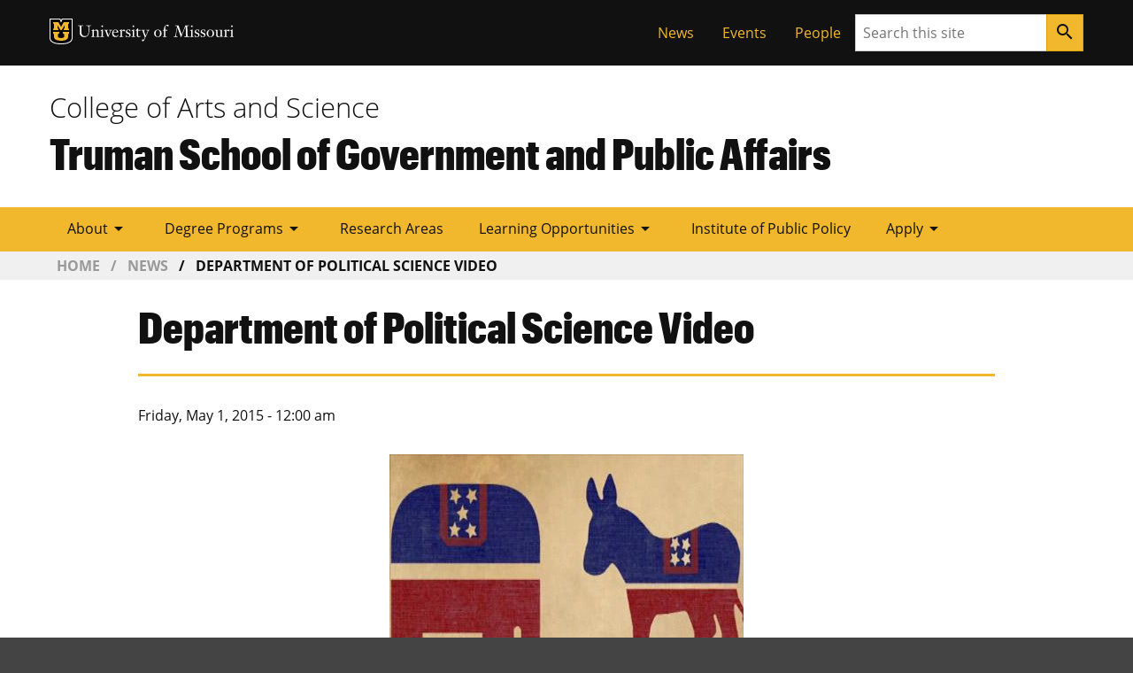

--- FILE ---
content_type: text/html; charset=UTF-8
request_url: https://truman.missouri.edu/news/department-political-science-video
body_size: 28860
content:

    <!DOCTYPE html>
<html lang="en-US" dir="ltr" prefix="og: https://ogp.me/ns#">
  <head>
                <!-- Base meta -->
        <meta charset="UTF-8">
        <meta http-equiv="x-ua-compatible" content="ie=edge">
        <meta name="viewport" content="width=device-width, initial-scale=1, shrink-to-fit=no">
        <meta name="format-detection" content="telephone=no">
        <meta name="robots" content="index,follow">
    
            <title>Department of Political Science Video | Truman School of Government and Public Affairs</title>
            <meta charset="utf-8" />
<meta name="description" content="Overview of the Department of Political Science at the University of Missouri Watch Video" />
<link rel="canonical" href="https://truman.missouri.edu/news/department-political-science-video" />
<meta name="Generator" content="Drupal 10 (https://www.drupal.org)" />
<meta name="MobileOptimized" content="width" />
<meta name="HandheldFriendly" content="true" />
<meta name="viewport" content="width=device-width, initial-scale=1.0" />
<link rel="icon" href="/themes/custom/miz_bootstrap/images/favicon.ico" type="image/vnd.microsoft.icon" />
<script src="/sites/default/files/google_tag/primary/google_tag.script.js?t8wua2" defer></script>

        
    

    

    

          <!-- Favicon -->
      <link href="//truman.missouri.edu/themes/contrib/miz_d8_theme_base/design-system/dist/images/favicons/favicon.ico" rel="icon"/>

      <!-- Apple Touch Icons -->
      <link href="//truman.missouri.edu/themes/contrib/miz_d8_theme_base/design-system/dist/images/favicons/apple-touch-icon.png" rel="apple-touch-icon-precomposed"/>
      <meta content="" name="apple-mobile-web-app-title"/>
      <link rel="mask-icon" href="//truman.missouri.edu/themes/contrib/miz_d8_theme_base/design-system/dist/images/favicons/mu-safari-icon.svg" color="black">

      <!-- Microsoft Windows 8+ Tiles -->
      <meta content="" name="application-name"/>
      <meta content="//truman.missouri.edu/themes/contrib/miz_d8_theme_base/design-system/dist/images/favicons/apple-touch-icon.png" name="msapplication-TileImage"/>
      <meta content="#F1B82D" name="msapplication-TileColor"/>
            <script src="https://jonneal.dev/svg4everybody/svg4everybody.min.js"></script>
<script src="/sites/default/files/js/js_Yhjwc4dX7cly73H0SSMFj1iWFEbiMmvR5j4JSCtlDgI.js?scope=header&amp;delta=1&amp;language=en&amp;theme=truman&amp;include=eJx1ykEOgCAMAMEPQbj6G1KkwRpKsYBGX6_e9bo7syi6dRuop2G6fJx8X5DRB2joUpYA2S4I0bZZqfb2oZ5io0qNcpSfXZUY9LQFdkrQSYrpwTMmYCzDve4GcMI1Vg"></script>
<script src="https://cdnjs.cloudflare.com/ajax/libs/svg.js/2.7.1/svg.min.js"></script>

            <link rel="stylesheet" media="all" href="/sites/default/files/css/css_DuT2lYBBzDpbxbABDMjyM5EKXOJqwrupzKh02mZGsmc.css?delta=0&amp;language=en&amp;theme=truman&amp;include=eJxljEEKgDAMBD8U6dXfhBSXWEgqmPRQXy-96nWGGW8PHzvnCQdXCRS1q4ptkdNaV4oZCS9LUVZ2qDj6-IMVICjv4dI_lxf3GSfB" />
<link rel="stylesheet" media="all" href="/sites/default/files/css/css_Zf60ZymmqdF1sSNJdTGdHWU20s0E7puzzUj1PXqvwLQ.css?delta=1&amp;language=en&amp;theme=truman&amp;include=eJxljEEKgDAMBD8U6dXfhBSXWEgqmPRQXy-96nWGGW8PHzvnCQdXCRS1q4ptkdNaV4oZCS9LUVZ2qDj6-IMVICjv4dI_lxf3GSfB" />

    

  </head>
 

    
      <body class="path-node page-node-type-article miz-body">
        <noscript><iframe src="https://www.googletagmanager.com/ns.html?id=GTM-M25SVT8" height="0" width="0" style="display:none;visibility:hidden"></iframe></noscript>
          <div class="dialog-off-canvas-main-canvas" data-off-canvas-main-canvas>
    
        
    

            
                    


  <div class="miz-skip-to">
          

        
                        


  <a href="#navigation" class="miz-skip-to__link">Skip to navigation</a>
          

        
                        


  <a href="#content" class="miz-skip-to__link">Skip to content</a>
      </div>



    <div class="miz-wrapper miz-fill--white">

                            <div class="miz-fill--black">
                <div class="miz-container--no-padding">
                    <div class="miz-ribbon">
                                                    <div class="miz-ribbon__signature">
                                <a href="https://missouri.edu/">
                                    <svg class="miz-signature" xmlns="http://www.w3.org/2000/svg" xmlns:xlink="http://www.w3.org/1999/xlink" width="210px" height="32px" viewBox="0 0 210 32" aria-labelledby="mizSignatureTitle" role="img">
                                        <title id="mizSignatureTitle">University of Missouri</title>
                                        <use xlink:href="/themes/contrib/miz_d8_theme_base/design-system/dist/images/signatures/university/mu-logo-stroked.svg#mu-logo-24-stroked" height="29px" width="26px" />
                                        <use class="miz-wordmark miz-wordmark--reverse" xlink:href="/themes/contrib/miz_d8_theme_base/design-system/dist/images/signatures/university/mu-wordmark.svg#mu-wordmark" height="29px" width="210px" x="32" y="6" />
                                    </svg>
                                </a>
                            </div>
                        
                                                      <div>
    <div role="navigation" aria-labelledby="block-truman-tacticalmenu-menu" id="block-truman-tacticalmenu" style="position:relative;z-index:11;">
            
  <h2 class="visually-hidden" id="block-truman-tacticalmenu-menu">Tactical Menu</h2>
  

        


                
                                            
                    


  <ul class="miz-link-list miz-ribbon__link-list">
            

            
                    


  <li class="miz-link-list__item">

        
                        <a href="/news" class="miz-link-list__link">News</a>


</li>
        

            
                    


  <li class="miz-link-list__item">

        
                        <a href="https://calendar.missouri.edu/truman/all" class="miz-link-list__link">Events</a>


</li>
        

            
                    


  <li class="miz-link-list__item">

        
                        <a href="/people" class="miz-link-list__link">People</a>


</li>
              </ul>

  </div>

  </div>

                        
                                                    <div class="miz-ribbon__search">
                                        
      
                
                
            
        
              
        
    
    <form class="miz-input-group" action="/search/" method="get"     >
    <label for="search-input" class="miz-label--hidden">Search</label>
    <input type="text" class="miz-input" id="search-input" placeholder="Search this site" name="q" />

                    
            
            
                
        
            


    

        
                            


    <button class="miz-button miz-button--icon miz-button--primary miz-button--small miz-button--square-sm miz-input-group__button" type="submit"     aria-label="Search">
    

            
                    


    <i class="miz-icon material-icons miz-icon--button miz-icon--md">search</i>


  </button>



</form>
                            </div>
                                            </div>
                </div>
            </div>
        
                            <div class="miz-fill--white">
        <div class="miz-container">
            
  
  
            
<div class="miz-masthead"      role="banner">
  <p class="miz-masthead__subtitle"><a href="https://coas.missouri.edu">College of Arts and Science</a></p>
    <h1 class="miz-masthead__title">
    <a title="Truman School of Government and Public Affairs" href="/">Truman School of Government and Public Affairs</a>
  </h1>
</div>

        </div>
    </div>

                            
    <header class="miz-header" role="banner">
        <div id="block-mainnavigation">
  
    
      
<div class="miz-flex-row miz-fill--gold">
    <div class="miz-container">
        <div class="tbm tbm-main tbm-arrows miz-megamenu ored-main-navigation" id="f5901837-73ed-41a1-b602-473768867a73" data-breakpoint="1200" aria-label="main navigation">
                                            <div class="nav-collapse  always-show">
                        <nav class="miz-nav" aria-label="MegaMenu Navigation example with Dropdowns" id="navigation">
    <ul class="tbm-nav level-0 items-6 miz-nav__list miz-nav__list--horizontal" >
            
            
                
<li class="tbm-item level-1 tbm-item--has-dropdown miz-dropdown miz-megamenu__menu" aria-level="1">
            <button class="tbm-link level-1 no-link tbm-toggle miz-nav__link miz-dropdown__button miz-megamenu__button" tabindex="0" aria-expanded="false" data-miz-toggle-controls="main_nav_megamenu_drawer_menu_link_content:d9b63963-0efc-4a43-97e4-df936157da27">
            About
                <i class="miz-icon material-icons miz-icon--md" aria-hidden="true">arrow_drop_down</i>
            </button>
    <div class="tbm-submenu tbm-item-child miz-megamenu__drawer miz-dropdown__content" id="main_nav_megamenu_drawer_menu_link_content:d9b63963-0efc-4a43-97e4-df936157da27">
  <div class="mega-dropdown-inner">
          <div  class="tbm-row miz-flex">
      <div  class="tbm-column span4">
  <div class="tbm-column-inner">
               <ul  class="tbm-subnav level-1 items-4 miz-link-list miz-link-list--fill">
      
    
<li class="tbm-item level-2" aria-level="2">
            <a href="/about" class="tbm-link level-2 miz-nav__link">
            Overview
            </a>
    
</li>

      
    
<li class="tbm-item level-2" aria-level="2">
            <a href="/leadership" class="tbm-link level-2 miz-nav__link">
            Leadership
            </a>
    
</li>

      
    
<li class="tbm-item level-2" aria-level="2">
            <a href="/why-tsgpa" class="tbm-link level-2 miz-nav__link">
            Why TSGPA?
            </a>
    
</li>

      
    
<li class="tbm-item level-2" aria-level="2">
            <a href="/our-partners" class="tbm-link level-2 miz-nav__link">
            Our Partners
            </a>
    
</li>

  </ul>

      </div>
</div>

      <div  class="tbm-column span4">
  <div class="tbm-column-inner">
               <ul  class="tbm-subnav level-1 items-3 miz-link-list miz-link-list--fill">
      
    
<li class="tbm-item level-2" aria-level="2">
            <a href="/alumni" class="tbm-link level-2 miz-nav__link">
            Alumni
            </a>
    
</li>

      
    
<li class="tbm-item level-2" aria-level="2">
            <a href="/board" class="tbm-link level-2 miz-nav__link">
            Board
            </a>
    
</li>

      
    
<li class="tbm-item level-2" aria-level="2">
            <a href="/plan-visit" class="tbm-link level-2 miz-nav__link">
            Plan a visit
            </a>
    
</li>

  </ul>

      </div>
</div>

      <div  class="tbm-column span4">
  <div class="tbm-column-inner">
               <ul  class="tbm-subnav level-1 items-4 miz-link-list miz-link-list--fill">
      
    
<li class="tbm-item level-2" aria-level="2">
            <a href="/support-truman-school" class="tbm-link level-2 miz-nav__link">
            Support the Truman School
            </a>
    
</li>

      
    
<li class="tbm-item level-2" aria-level="2">
            <a href="/student-success" class="tbm-link level-2 miz-nav__link">
            Student Success
            </a>
    
</li>

      
    
<li class="tbm-item level-2" aria-level="2">
            <a href="/career-services" class="tbm-link level-2 miz-nav__link">
            Career Services
            </a>
    
</li>

      
    
<li class="tbm-item level-2" aria-level="2">
            <a href="/newsletters" class="tbm-link level-2 miz-nav__link">
            Newsletters
            </a>
    
</li>

  </ul>

      </div>
</div>

  </div>

      </div>
</div>

</li>

            
            
                
<li class="tbm-item level-1 tbm-item--has-dropdown miz-dropdown miz-megamenu__menu" aria-level="1">
            <button class="tbm-link level-1 no-link tbm-toggle miz-nav__link miz-dropdown__button miz-megamenu__button" tabindex="0" aria-expanded="false" data-miz-toggle-controls="main_nav_megamenu_drawer_menu_link_content:f7b6da86-0663-4b73-a32b-edd64fd89854">
            Degree Programs
                <i class="miz-icon material-icons miz-icon--md" aria-hidden="true">arrow_drop_down</i>
            </button>
    <div class="tbm-submenu tbm-item-child miz-megamenu__drawer miz-dropdown__content" id="main_nav_megamenu_drawer_menu_link_content:f7b6da86-0663-4b73-a32b-edd64fd89854">
  <div class="mega-dropdown-inner">
          <div  class="tbm-row miz-flex">
      <div  class="tbm-column span6">
  <div class="tbm-column-inner">
               <ul  class="tbm-subnav level-1 items-6 miz-link-list miz-link-list--fill">
      
    
<li class="tbm-item level-2" aria-level="2">
            <a href="/degree-programs" class="tbm-link level-2 miz-nav__link">
            Overview
            </a>
    
</li>

      
    
<li class="tbm-item level-2" aria-level="2">
            <a href="/degree-programs/bachelor-arts-political-science" class="tbm-link level-2 miz-nav__link">
            Bachelor of Arts (BA) in Political Science
            </a>
    
</li>

      
    
<li class="tbm-item level-2" aria-level="2">
            <a href="/degree-programs/bachelor-arts-ba-political-science-pre-law-emphasis" class="tbm-link level-2 miz-nav__link">
            Bachelor of Arts (BA) in Political Science with Pre-Law Emphasis
            </a>
    
</li>

      
    
<li class="tbm-item level-2" aria-level="2">
            <a href="/degree-programs/bachelor-arts-public-administration-and-policy" class="tbm-link level-2 miz-nav__link">
            Bachelor of Arts (BA) in Public Administration and Policy
            </a>
    
</li>

      
    
<li class="tbm-item level-2" aria-level="2">
            <a href="/degree-programs/accelerated-five-year-babs-mpa-programs" class="tbm-link level-2 miz-nav__link">
            Accelerated Five-Year BA/BS-MPA Programs
            </a>
    
</li>

      
    
<li class="tbm-item level-2" aria-level="2">
            <a href="/undergraduate-minors" class="tbm-link level-2 miz-nav__link">
            Undergraduate Minors
            </a>
    
</li>

  </ul>

      </div>
</div>

      <div  class="tbm-column span6">
  <div class="tbm-column-inner">
               <ul  class="tbm-subnav level-1 items-5 miz-link-list miz-link-list--fill">
      
    
<li class="tbm-item level-2" aria-level="2">
            <a href="/degree-programs/master-arts-defense-and-strategic-studies" class="tbm-link level-2 miz-nav__link">
            Master (MA) of Defense and Strategic Studies
            </a>
    
</li>

      
    
<li class="tbm-item level-2" aria-level="2">
            <a href="/degree-programs/master-public-affairs-mpa" class="tbm-link level-2 miz-nav__link">
            Master of Public Affairs (MPA)
            </a>
    
</li>

      
    
<li class="tbm-item level-2" aria-level="2">
            <a href="/degree-programs/phd-political-science" class="tbm-link level-2 miz-nav__link">
            PhD in Political Science
            </a>
    
</li>

      
    
<li class="tbm-item level-2" aria-level="2">
            <a href="/degree-programs/phd-public-affairs" class="tbm-link level-2 miz-nav__link">
            PhD in Public Affairs
            </a>
    
</li>

      
    
<li class="tbm-item level-2" aria-level="2">
            <a href="/degree-programs/graduate-certificates" class="tbm-link level-2 miz-nav__link">
            Graduate Certificates
            </a>
    
</li>

  </ul>

      </div>
</div>

  </div>

      </div>
</div>

</li>

            
    
<li class="tbm-item level-1" aria-level="1">
            <a href="/research-areas" class="tbm-link level-1 miz-nav__link">
            Research Areas
            </a>
    
</li>

            
            
                
<li class="tbm-item level-1 tbm-item--has-dropdown miz-dropdown miz-megamenu__menu" aria-level="1">
            <button class="tbm-link level-1 no-link tbm-toggle miz-nav__link miz-dropdown__button miz-megamenu__button" tabindex="0" aria-expanded="false" data-miz-toggle-controls="main_nav_megamenu_drawer_menu_link_content:52e37ecc-5aa8-43c5-9603-4d32d43b1fbe">
            Learning Opportunities
                <i class="miz-icon material-icons miz-icon--md" aria-hidden="true">arrow_drop_down</i>
            </button>
    <div class="tbm-submenu tbm-item-child miz-megamenu__drawer miz-dropdown__content" id="main_nav_megamenu_drawer_menu_link_content:52e37ecc-5aa8-43c5-9603-4d32d43b1fbe">
  <div class="mega-dropdown-inner">
          <div  class="tbm-row miz-flex">
      <div  class="tbm-column span4">
  <div class="tbm-column-inner">
               <ul  class="tbm-subnav level-1 items-3 miz-link-list miz-link-list--fill">
      
    
<li class="tbm-item level-2" aria-level="2">
            <a href="/learning-opportunities" class="tbm-link level-2 miz-nav__link">
            Overview
            </a>
    
</li>

      
    
<li class="tbm-item level-2" aria-level="2">
            <a href="/undergraduate-internships" class="tbm-link level-2 miz-nav__link">
            Undergraduate Internships
            </a>
    
</li>

      
    
<li class="tbm-item level-2" aria-level="2">
            <a href="https://truman.missouri.edu/undergraduate-research" class="tbm-link level-2 miz-nav__link">
            Undergraduate Research
            </a>
    
</li>

  </ul>

      </div>
</div>

      <div  class="tbm-column span4">
  <div class="tbm-column-inner">
               <ul  class="tbm-subnav level-1 items-3 miz-link-list miz-link-list--fill">
      
    
<li class="tbm-item level-2" aria-level="2">
            <a href="/artlab" class="tbm-link level-2 miz-nav__link">
            Arts, Humanities, &amp; Civic Engagement Lab
            </a>
    
</li>

      
    
<li class="tbm-item level-2" aria-level="2">
            <a href="/office-participatory-democracy" class="tbm-link level-2 miz-nav__link">
            Office of Participatory Democracy
            </a>
    
</li>

      
    
<li class="tbm-item level-2" aria-level="2">
            <a href="/open-minds-initiative" class="tbm-link level-2 miz-nav__link">
            Open Minds Initiative
            </a>
    
</li>

  </ul>

      </div>
</div>

      <div  class="tbm-column span4">
  <div class="tbm-column-inner">
               <ul  class="tbm-subnav level-1 items-4 miz-link-list miz-link-list--fill">
      
    
<li class="tbm-item level-2" aria-level="2">
            <a href="/canadian-studies" class="tbm-link level-2 miz-nav__link">
            Canadian Studies
            </a>
    
</li>

      
    
<li class="tbm-item level-2" aria-level="2">
            <a href="/service-service" class="tbm-link level-2 miz-nav__link">
            Service to Service
            </a>
    
</li>

      
    
<li class="tbm-item level-2" aria-level="2">
            <a href="/student-organizations" class="tbm-link level-2 miz-nav__link">
            Student Organizations
            </a>
    
</li>

      
    
<li class="tbm-item level-2" aria-level="2">
            <a href="/study-abroad" class="tbm-link level-2 miz-nav__link">
            Study Abroad
            </a>
    
</li>

  </ul>

      </div>
</div>

  </div>

      </div>
</div>

</li>

            
    
<li class="tbm-item level-1" aria-level="1">
            <a href="/ipp" class="tbm-link level-1 miz-nav__link">
            Institute of Public Policy
            </a>
    
</li>

            
            
                
<li class="tbm-item level-1 tbm-item--has-dropdown miz-dropdown miz-megamenu__menu" aria-level="1">
            <button class="tbm-link level-1 no-link tbm-toggle miz-nav__link miz-dropdown__button miz-megamenu__button" tabindex="0" aria-expanded="false" data-miz-toggle-controls="main_nav_megamenu_drawer_menu_link_content:d429d985-52fa-48af-b6ee-b6405064b891">
            Apply
                <i class="miz-icon material-icons miz-icon--md" aria-hidden="true">arrow_drop_down</i>
            </button>
    <div class="tbm-submenu tbm-item-child miz-megamenu__drawer miz-dropdown__content" id="main_nav_megamenu_drawer_menu_link_content:d429d985-52fa-48af-b6ee-b6405064b891">
  <div class="mega-dropdown-inner">
          <div  class="tbm-row miz-flex">
      <div  class="tbm-column span12">
  <div class="tbm-column-inner">
               <ul  class="tbm-subnav level-1 items-2 miz-link-list miz-link-list--fill">
      
    
<li class="tbm-item level-2" aria-level="2">
            <a href="https://admissions.missouri.edu/apply/apply-now/" class="tbm-link level-2 miz-nav__link">
            Undergraduate
            </a>
    
</li>

      
    
<li class="tbm-item level-2" aria-level="2">
            <a href="https://applygrad.missouri.edu/apply/" class="tbm-link level-2 miz-nav__link">
            Graduate
            </a>
    
</li>

  </ul>

      </div>
</div>

  </div>

      </div>
</div>

</li>

        </ul>
</nav>

                            </div>
                    </div>
</div>



  </div>
<div id="block-breadcrumbs" class="miz-main-grid miz-fill--black-100">
  
    
        <nav role="navigation" aria-labelledby="system-breadcrumb" class="miz-breadcrumbs miz-breadcrumbs--responsive miz-breadcrumbs--brand miz-main-grid__main">
    <h2 id="system-breadcrumb" class="visually-hidden">Breadcrumb</h2>
    <ol class="miz-breadcrumbs__list">
              <li class="miz-breadcrumbs__list-item">
                  <a href="/" class="miz-breadcrumbs__link">Home</a>
              </li>
              <li class="miz-breadcrumbs__list-item">
                  <a href="/news" class="miz-breadcrumbs__link">News</a>
              </li>
              <li class="miz-breadcrumbs__list-item miz-breadcrumbs__list-item--current">
                  Department of Political Science Video
              </li>
        </ol>
  </nav>

  </div>

    </header>

        
                                        
            
        
                <section class="miz-main-grid">
            
            
        </section>

                                    
                
        

                                <main class="miz-main-grid" id="content" role="main">
                    <div>
        <div data-drupal-messages-fallback class="hidden"></div>
    <div id="block-truman-content" class="miz-main-grid">
        <article data-history-node-id="714">

  
    

  
  <div class="miz-main-grid">
          <section>

            
        <div class="miz-grid miz-grid--col-gap ored-cards miz-grid--col-1">
            <div>
  
    
      <span class="tsgpa-page-title">Department of Political Science Video</span>

  </div>
<div>
  
    
      <span><time datetime="2015-05-01T00:00:00-05:00">Friday, May 1, 2015 - 12:00 am</time>
</span>

  </div>
<div>
  
    
      
            <div class="tsgpa-featured-image">  <img loading="lazy" src="/sites/default/files/styles/wide/public/images/polisci-video.jpg?itok=Y-SjcHwH" width="400" height="300" />


</div>
      
  </div>
<div>
  
    
      
            <div><p>Overview of the Department of Political Science at the University of Missouri</p>

<p><a href="http://youtu.be/vwDtOnBNrNY">Watch Video</a></p>
</div>
      
  </div>
<div>
  
    
      
  </div>

        </div>
    
  </section>

  </div>

</article>

    </div>

    </div>

                

                                    <aside class="miz-main-grid__sidebar">
                        
                    </aside>
                            </main>
        
                            
    <footer class="miz-footer--dark miz-footer">
        <div class="miz-footer__layer">
            <div class="miz-footer__brand">
                <div class="miz-container">
                                                                                </div>
            </div>
        </div>

        <div class="miz-footer__layer">
            <div class="miz-footer__information">
                                    <div id="block-truman-sitecontactinformation">
    
        

            
        
    
              
                      
  
        
        
    
                          
    
                    
                
        
            
    
                    
        
        
      
    
            
        
        
        
            
    
    


  

            
                    


    <div class="miz-card miz-contact-card miz-contact-card--brand miz-fill--black miz-text--white">

                                
        


  
                

        
                        


        <h2 class="miz-card__title">Contact</h2>
  
                

        
                    


        <p class="miz-card__text">Truman School of Government and Public Affairs</p>
  
      <address class="miz-card__address" itemprop="address" itemscope itemtype="http://schema.org/PostalAddress">
            <p itemprop="streetAddress">615 Locust Street, Locust Street Building</p>
            <p><span itemprop="addressLocality">Columbia</span>, <span itemprop="addressRegion">Missouri</span> <span itemprop="postalCode">65211</span></p>
          </address>
                

        
                    


        <p class="miz-card__text"     itemprop="telephone">            <strong>Phone:</strong> 573-884-1656
        </p>
  
      
    
</div>



            <p>
            

        
                        


    <a href="mailto:truman@missouri.edu" class="miz-button miz-button--brand miz-button--ghost-gold">Email us</a>


        </p>
    <p>
        

          
              
            
    
            
    
    <a href="https://twitter.com/MizzouTSGPA" class="miz-link--no-underline">
        <svg class="miz-icon miz-icon__svg miz-icon--lg miz-svg--white miz-svg--twitter" role="img" aria-labelledby="miz-contact-card-social-icon-twitter">
        <title id="miz-contact-card-social-icon-twitter">Twitter account</title>
        <use xlink:href="/themes/contrib/miz_d8_theme_base/design-system/dist/images/icons/svg/sprite.symbol.svg#twitter"></use>
      </svg>
      </a>&nbsp;

          
              
            
    
            
    
    <a href="https://www.facebook.com/MizzouTrumanSchool" class="miz-link--no-underline">
        <svg class="miz-icon miz-icon__svg miz-icon--lg miz-svg--white miz-svg--facebook" role="img" aria-labelledby="miz-contact-card-social-icon-facebook">
        <title id="miz-contact-card-social-icon-facebook">Facebook account</title>
        <use xlink:href="/themes/contrib/miz_d8_theme_base/design-system/dist/images/icons/svg/sprite.symbol.svg#facebook"></use>
      </svg>
      </a>
    </p>
</div>

                            </div>
        </div>

        <div class="miz-footer__layer">
            <div class="miz-container">
                <div class="miz-footer__eeoaa">
                        <p><small>MU is an <a href="//www.umsystem.edu/ums/hr/eeo">equal opportunity employer</a>.</small></p>
                </div>
            </div>
        </div>

        <div class="miz-footer__layer miz-fill--black">
            <div class="miz-container">
                <div class="miz-footer__colophon">
                                            
  
  
      
        
  


  <div class="miz-colophon">
          
        <div class="miz-copyright">
         <p><small>&copy; <time datetime="2026">2026</time> &#8212; <a href="https://www.umsystem.edu/">The Curators of the University of Missouri</a>. All rights reserved.</small></p>
         <p><small><a href="https://missouri.edu/marks-identity-content">Restrictions on Use of University Marks, Identifiers and Content</a>. <a href="https://missouri.edu/copyright/">DMCA and other copyright information</a>. <a href="https://missouri.edu/privacy/">Privacy policy.</a></small></p>
        </div>

      
      
        
            </div>
                                    </div>
            </div>
        </div>
    </footer>

        
                            
        
    </div>

  </div>

        
    </body>



                  <script type="application/json" data-drupal-selector="drupal-settings-json">{"path":{"baseUrl":"\/","pathPrefix":"","currentPath":"node\/714","currentPathIsAdmin":false,"isFront":false,"currentLanguage":"en"},"pluralDelimiter":"\u0003","suppressDeprecationErrors":true,"TBMegaMenu":{"TBElementsCounter":{"column":null},"theme":"truman","f5901837-73ed-41a1-b602-473768867a73":{"arrows":"1"}},"user":{"uid":0,"permissionsHash":"2946f62b4ea573e4db5615add69f02ee79a85edb713ae82da2261dcbbbc78cb0"}}</script>
<script src="/sites/default/files/js/js_lj3oH6Mae0sD3Ucc_oBNUMEtiozlOxyHmknLe-_ITjI.js?scope=footer&amp;delta=0&amp;language=en&amp;theme=truman&amp;include=eJx1ykEOgCAMAMEPQbj6G1KkwRpKsYBGX6_e9bo7syi6dRuop2G6fJx8X5DRB2joUpYA2S4I0bZZqfb2oZ5io0qNcpSfXZUY9LQFdkrQSYrpwTMmYCzDve4GcMI1Vg"></script>

    

</body>

</html>
